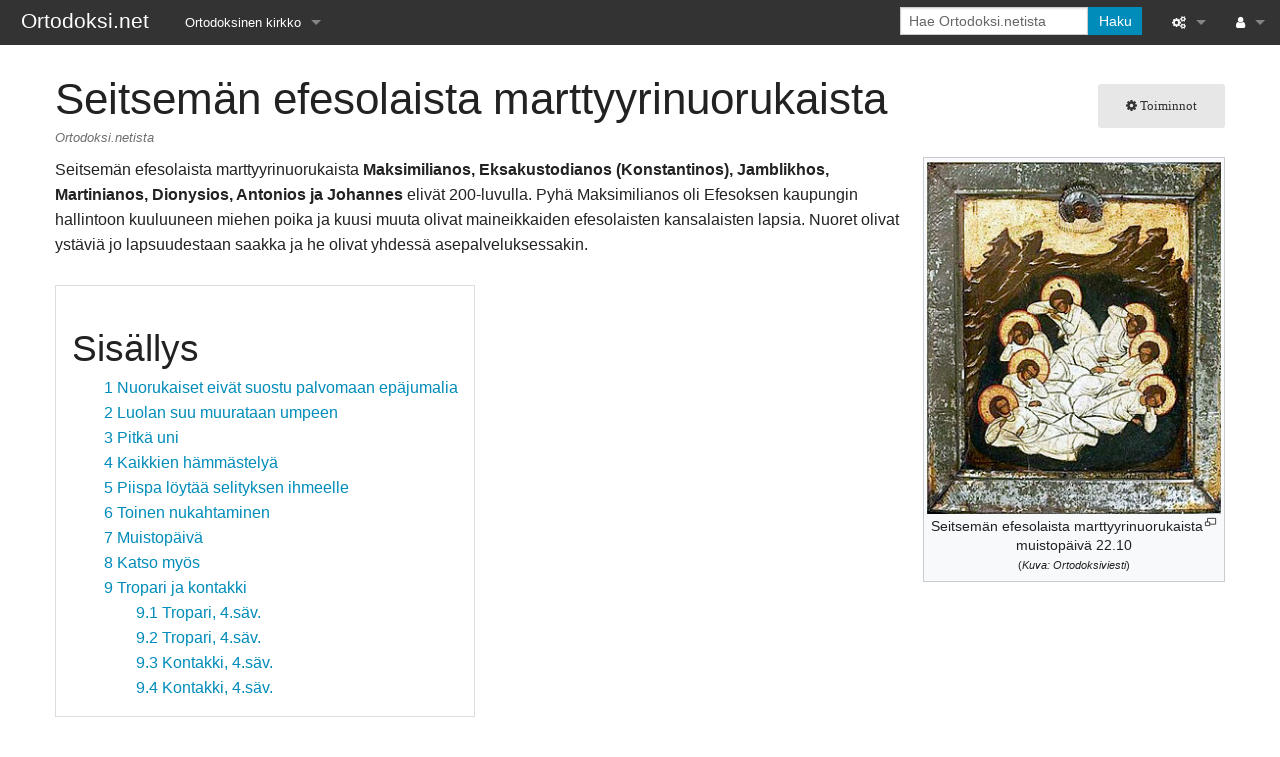

--- FILE ---
content_type: text/html; charset=UTF-8
request_url: https://www.ortodoksi.net/index.php/Seitsem%C3%A4n_efesolaista_marttyyrinuorukaista
body_size: 25164
content:
<!DOCTYPE html>
<html class="client-nojs" lang="fi" dir="ltr">
<head>
<meta charset="UTF-8"/>
<title>Seitsemän efesolaista marttyyrinuorukaista – Ortodoksi.net</title>
<script>document.documentElement.className="client-js";RLCONF={"wgBreakFrames":false,"wgSeparatorTransformTable":[",\t."," \t,"],"wgDigitTransformTable":["",""],"wgDefaultDateFormat":"fi normal","wgMonthNames":["","tammikuu","helmikuu","maaliskuu","huhtikuu","toukokuu","kesäkuu","heinäkuu","elokuu","syyskuu","lokakuu","marraskuu","joulukuu"],"wgRequestId":"1bde30bc9bef0b2da8362c5d","wgCSPNonce":false,"wgCanonicalNamespace":"","wgCanonicalSpecialPageName":false,"wgNamespaceNumber":0,"wgPageName":"Seitsemän_efesolaista_marttyyrinuorukaista","wgTitle":"Seitsemän efesolaista marttyyrinuorukaista","wgCurRevisionId":32611,"wgRevisionId":32611,"wgArticleId":8834,"wgIsArticle":true,"wgIsRedirect":false,"wgAction":"view","wgUserName":null,"wgUserGroups":["*"],"wgCategories":["Pyhät","Marttyyrit","Anatolialaiset pyhät","200-luvun pyhät","Elokuu","Lokakuu"],"wgPageContentLanguage":"fi","wgPageContentModel":"wikitext","wgRelevantPageName":"Seitsemän_efesolaista_marttyyrinuorukaista",
"wgRelevantArticleId":8834,"wgIsProbablyEditable":false,"wgRelevantPageIsProbablyEditable":false,"wgRestrictionEdit":[],"wgRestrictionMove":[]};RLSTATE={"site.styles":"ready","user.styles":"ready","user":"ready","user.options":"loading","skins.foreground.styles":"ready"};RLPAGEMODULES=["site","mediawiki.page.ready","mediawiki.toc","skins.foreground.js"];</script>
<script>(RLQ=window.RLQ||[]).push(function(){mw.loader.implement("user.options@12s5i",function($,jQuery,require,module){mw.user.tokens.set({"patrolToken":"+\\","watchToken":"+\\","csrfToken":"+\\"});});});</script>
<link rel="stylesheet" href="/load.php?lang=fi&amp;modules=skins.foreground.styles&amp;only=styles&amp;skin=foreground"/>
<script async="" src="/load.php?lang=fi&amp;modules=startup&amp;only=scripts&amp;raw=1&amp;skin=foreground"></script>
<meta name="generator" content="MediaWiki 1.39.7"/>
<meta name="format-detection" content="telephone=no"/>
<meta name="viewport" content="width=device-width, initial-scale=1.0, user-scalable=yes, minimum-scale=0.25, maximum-scale=5.0"/>
<link rel="icon" href="http://www.ortodoksi.net/favicon.ico"/>
<link rel="search" type="application/opensearchdescription+xml" href="/opensearch_desc.php" title="Ortodoksi.net (fi)"/>
<link rel="EditURI" type="application/rsd+xml" href="http://www.ortodoksi.net/api.php?action=rsd"/>
<link rel="alternate" type="application/atom+xml" title="Ortodoksi.net-Atom-syöte" href="/index.php?title=Toiminnot:Tuoreet_muutokset&amp;feed=atom"/>
<meta http-equiv="X-UA-Compatible" content="IE=edge" />
</head>
<body class="mediawiki ltr sitedir-ltr mw-hide-empty-elt ns-0 ns-subject page-Seitsemän_efesolaista_marttyyrinuorukaista rootpage-Seitsemän_efesolaista_marttyyrinuorukaista skin-foreground action-view skin--responsive"><div id='navwrapper'><!-- START FOREGROUNDTEMPLATE -->
		<nav class="top-bar" data-topbar role="navigation" data-options="back_text: Takaisin">
			<ul class="title-area">
				<li class="name">
					<div class="title-name">
					<a href="/index.php/Etusivu">
										<div class="title-name" style="display: inline-block;">Ortodoksi.net</div>
					</a>
					</div>
				</li>
				<li class="toggle-topbar menu-icon">
					<a href="#"><span>Valikko</span></a>
				</li>
			</ul>

		<section class="top-bar-section">

			<ul id="top-bar-left" class="left">
				<li class="divider show-for-small"></li>
									<li class="has-dropdown active"  id='p-Ortodoksinen_kirkko'>
						<a href="#">Ortodoksinen kirkko</a>
													<ul class="dropdown">
								<li id="n-Tietopankki" class="mw-list-item"><a href="/index.php/Tietopankki">Tietopankki</a></li><li id="n-Liturgiset-tekstit" class="mw-list-item"><a href="/index.php/Liturgiset_tekstit">Liturgiset tekstit</a></li><li id="n-Opetuspuheet" class="mw-list-item"><a href="/index.php/Luokka:Opetuspuheet">Opetuspuheet</a></li><li id="n-Kirkkohistoria" class="mw-list-item"><a href="/index.php/Luokka:Kirkkohistoria">Kirkkohistoria</a></li><li id="n-Etiikka" class="mw-list-item"><a href="/index.php/Luokka:Etiikka">Etiikka</a></li><li id="n-Uskonoppi" class="mw-list-item"><a href="/index.php/Luokka:Uskonoppi">Uskonoppi</a></li><li id="n-Kirkkotaide" class="mw-list-item"><a href="/index.php/Luokka:Kirkkotaide">Kirkkotaide</a></li><li id="n-Pyhät-ihmiset" class="mw-list-item"><a href="/index.php/Luokka:Pyh%C3%A4t">Pyhät ihmiset</a></li><li id="n-Suomen-kirkko" class="mw-list-item"><a href="/index.php/Luokka:Suomen_ortodoksinen_kirkko">Suomen kirkko</a></li><li id="n-Kirkkoon-liittyminen" class="mw-list-item"><a href="/index.php/Luokka:Kirkkoon_liittyminen">Kirkkoon liittyminen</a></li>							</ul>
											</li>
							</ul>

			<ul id="top-bar-right" class="right">
				<li class="has-form">
					<form action="/index.php" id="searchform" class="mw-search">
						<div class="row collapse">
						<div class="small-12 columns">
							<input type="search" name="search" placeholder="Hae Ortodoksi.netista" aria-label="Hae Ortodoksi.netista" autocapitalize="sentences" title="Hae Ortodoksi.netista [f]" accesskey="f" id="searchInput"/>							<button type="submit" class="button search">Haku</button>
						</div>
						</div>
					</form>
				</li>
				<li class="divider show-for-small"></li>

				<li class="has-dropdown active"><a href="#"><i class="fa fa-cogs"></i></a>
					<ul id="toolbox-dropdown" class="dropdown">
						<li id="t-whatlinkshere" class="mw-list-item"><a href="/index.php/Toiminnot:T%C3%A4nne_viittaavat_sivut/Seitsem%C3%A4n_efesolaista_marttyyrinuorukaista" title="Lista sivuista, jotka viittaavat tänne [j]" accesskey="j">Tänne viittaavat sivut</a></li><li id="t-recentchangeslinked" class="mw-list-item"><a href="/index.php/Toiminnot:Linkitetyt_muutokset/Seitsem%C3%A4n_efesolaista_marttyyrinuorukaista" rel="nofollow" title="Viimeisimmät muokkaukset sivuissa, joille viitataan tältä sivulta [k]" accesskey="k">Linkitettyjen sivujen muutokset</a></li><li id="t-specialpages" class="mw-list-item"><a href="/index.php/Toiminnot:Toimintosivut" title="Näytä toimintosivut [q]" accesskey="q">Toimintosivut</a></li><li id="t-print" class="mw-list-item"><a href="javascript:print();" rel="alternate" title="Tulostettava versio [p]" accesskey="p">Tulostettava versio</a></li><li id="t-permalink" class="mw-list-item"><a href="/index.php?title=Seitsem%C3%A4n_efesolaista_marttyyrinuorukaista&amp;oldid=32611" title="Ikilinkki tämän sivun tähän versioon">Ikilinkki</a></li><li id="t-info" class="mw-list-item"><a href="/index.php?title=Seitsem%C3%A4n_efesolaista_marttyyrinuorukaista&amp;action=info" title="Enemmän tietoa tästä sivusta">Sivun tiedot</a></li>						<li id="n-recentchanges"><a href="/index.php/Toiminnot:Tuoreet_muutokset" title="Toiminnot:Tuoreet muutokset">Tuoreet muutokset</a></li>						<li id="n-help" ><a href="https://www.mediawiki.org/wiki/Special:MyLanguage/Help:Contents">Ohje</a></li>					</ul>
				</li>

				<li id="personal-tools-dropdown" class="has-dropdown active"><a href="#"><i class="fa fa-user"></i></a>
					<ul class="dropdown">
						<li id="pt-login" class="mw-list-item"><a href="/index.php?title=Toiminnot:Kirjaudu_sis%C3%A4%C3%A4n&amp;returnto=Seitsem%C3%A4n+efesolaista+marttyyrinuorukaista" title="On suositeltavaa kirjautua sisään. Se ei kuitenkaan ole pakollista. [o]" accesskey="o">Kirjaudu sisään</a></li>					</ul>
				</li>

			</ul>
		</section>
		</nav>

		</div>
		<div id="page-content">
		<div class="row">
				<div class="large-12 columns">
					<!-- Output page indicators -->
					<div class="mw-indicators">
</div>
					<!-- If user is logged in output echo location -->
									<!--[if lt IE 9]>
				<div id="siteNotice" class="sitenotice panel radius">Ortodoksi.net ei saata näyttää odotetulta tässä Internet Explorerin versiossa. Suosittelemme päivitämään uudempaan Internet Explorerin versioon tai vaihtamaan toiseen selaimeen, kuten Firefox tai Chrome.</div>
				<![endif]-->

												</div>
		</div>

		<div id="mw-js-message" style="display:none;"></div>

		<div class="row">
				<div id="p-cactions" class="large-12 columns">
											<a id="actions-button" href="#" data-dropdown="actions" data-options="align:left; is_hover: true; hover_timeout:700" class="button small secondary radius"><i class="fa fa-cog"><span class="show-for-medium-up">&nbsp;Toiminnot</span></i></a>
						<!--RTL -->
						<ul id="actions" class="f-dropdown" data-dropdown-content>
							<li id="ca-nstab-main" class="selected mw-list-item"><a href="/index.php/Seitsem%C3%A4n_efesolaista_marttyyrinuorukaista" title="Näytä sisältösivu [c]" accesskey="c">Sivu</a></li><li id="ca-talk" class="new mw-list-item"><a href="/index.php?title=Keskustelu:Seitsem%C3%A4n_efesolaista_marttyyrinuorukaista&amp;action=edit&amp;redlink=1" rel="discussion" title="Keskustele sisällöstä (sivua ei ole) [t]" accesskey="t">Keskustelu</a></li><li id="ca-viewsource" class="mw-list-item"><a href="/index.php?title=Seitsem%C3%A4n_efesolaista_marttyyrinuorukaista&amp;action=edit" title="Tämä sivu on suojattu muutoksilta.&#10;Voit katsella sivun lähteenä olevaa wikitekstiä. [e]" accesskey="e">Näytä lähdekoodi</a></li><li id="ca-history" class="mw-list-item"><a href="/index.php?title=Seitsem%C3%A4n_efesolaista_marttyyrinuorukaista&amp;action=history" title="Sivun aikaisemmat versiot [h]" accesskey="h">Näytä historia</a></li>													</ul>
						<!--RTL -->
										<div id="content">
					<h1  id="firstHeading" class="title"><span class="mw-page-title-main">Seitsemän efesolaista marttyyrinuorukaista</span></h1>
											<h3 id="tagline">Ortodoksi.netista</h3>					<h5 id="siteSub" class="subtitle"></h5>
					<div id="contentSub" class="clear_both"></div>
					<div id="bodyContent" class="mw-bodytext">
						<div id="mw-content-text" class="mw-body-content mw-content-ltr" lang="fi" dir="ltr"><div class="mw-parser-output"><div class="thumb tright"><div class="thumbinner" style="width:302px;"><a href="/index.php/Tiedosto:Pyhat_nukkujat.jpg" class="image"><img alt="" src="/images/thumb/2/28/Pyhat_nukkujat.jpg/300px-Pyhat_nukkujat.jpg" decoding="async" width="300" height="360" class="thumbimage" srcset="/images/thumb/2/28/Pyhat_nukkujat.jpg/450px-Pyhat_nukkujat.jpg 1.5x, /images/2/28/Pyhat_nukkujat.jpg 2x" /></a>  <div class="thumbcaption"><div class="magnify"><a href="/index.php/Tiedosto:Pyhat_nukkujat.jpg" class="internal" title="Suurenna"></a></div><center>Seitsemän efesolaista marttyyrinuorukaista<br />muistopäivä 22.10<br /><small>(<i>Kuva: Ortodoksiviesti</i>)</small></center></div></div></div><p>Seitsemän efesolaista marttyyrinuorukaista <b>Maksimilianos, Eksakustodianos (Konstantinos), Jamblikhos, Martinianos, Dionysios, Antonios ja Johannes</b> elivät 200-luvulla.  Pyhä Maksimilianos oli Efesoksen kaupungin hallintoon kuuluuneen miehen poika ja kuusi muuta olivat maineikkaiden efesolaisten kansalaisten lapsia. Nuoret olivat ystäviä jo lapsuudestaan saakka ja he olivat yhdessä asepalveluksessakin.
</p><div id="toc" class="toc" role="navigation" aria-labelledby="mw-toc-heading"><input type="checkbox" role="button" id="toctogglecheckbox" class="toctogglecheckbox" style="display:none" /><div class="toctitle" lang="fi" dir="ltr"><h2 id="mw-toc-heading">Sisällys</h2><span class="toctogglespan"><label class="toctogglelabel" for="toctogglecheckbox"></label></span></div>
<ul>
<li class="toclevel-1 tocsection-1"><a href="#Nuorukaiset_eivät_suostu_palvomaan_epäjumalia"><span class="tocnumber">1</span> <span class="toctext">Nuorukaiset eivät suostu palvomaan epäjumalia</span></a></li>
<li class="toclevel-1 tocsection-2"><a href="#Luolan_suu_muurataan_umpeen"><span class="tocnumber">2</span> <span class="toctext">Luolan suu muurataan umpeen</span></a></li>
<li class="toclevel-1 tocsection-3"><a href="#Pitkä_uni"><span class="tocnumber">3</span> <span class="toctext">Pitkä uni</span></a></li>
<li class="toclevel-1 tocsection-4"><a href="#Kaikkien_hämmästelyä"><span class="tocnumber">4</span> <span class="toctext">Kaikkien hämmästelyä</span></a></li>
<li class="toclevel-1 tocsection-5"><a href="#Piispa_löytää_selityksen_ihmeelle"><span class="tocnumber">5</span> <span class="toctext">Piispa löytää selityksen ihmeelle</span></a></li>
<li class="toclevel-1 tocsection-6"><a href="#Toinen_nukahtaminen"><span class="tocnumber">6</span> <span class="toctext">Toinen nukahtaminen</span></a></li>
<li class="toclevel-1 tocsection-7"><a href="#Muistopäivä"><span class="tocnumber">7</span> <span class="toctext">Muistopäivä</span></a></li>
<li class="toclevel-1 tocsection-8"><a href="#Katso_myös"><span class="tocnumber">8</span> <span class="toctext">Katso myös</span></a></li>
<li class="toclevel-1 tocsection-9"><a href="#Tropari_ja_kontakki"><span class="tocnumber">9</span> <span class="toctext">Tropari ja kontakki</span></a>
<ul>
<li class="toclevel-2 tocsection-10"><a href="#Tropari,_4.säv."><span class="tocnumber">9.1</span> <span class="toctext">Tropari, 4.säv.</span></a></li>
<li class="toclevel-2 tocsection-11"><a href="#Tropari,_4.säv._2"><span class="tocnumber">9.2</span> <span class="toctext">Tropari, 4.säv.</span></a></li>
<li class="toclevel-2 tocsection-12"><a href="#Kontakki,_4.säv."><span class="tocnumber">9.3</span> <span class="toctext">Kontakki, 4.säv.</span></a></li>
<li class="toclevel-2 tocsection-13"><a href="#Kontakki,_4.säv._2"><span class="tocnumber">9.4</span> <span class="toctext">Kontakki, 4.säv.</span></a></li>
</ul>
</li>
</ul>
</div>

<h2><span id="Nuorukaiset_eiv.C3.A4t_suostu_palvomaan_ep.C3.A4jumalia"></span><span class="mw-headline" id="Nuorukaiset_eivät_suostu_palvomaan_epäjumalia">Nuorukaiset eivät suostu palvomaan epäjumalia</span></h2>
<p>Kun keisari Decius (249-251) saapui Efesokseen, hän käski kaikkien kansalaisten uhrata pakanajumalille. Kidutus ja kuolema odottivat tottelemattomia. Seitsemän nuorta miestä irtisanoutui tästä palvonnasta ja heidät kutsuttiin kuultaviksi, missä he kaikki tunnustivat uskonsa Kristukseen.
</p><p>Heiltä otettiin pois heti sotilaallisen aseman osoittavat vyöt ja tunnukset. Decius lupasi heille vapauden, jos he muuttaisivat mieltään, kun heidät otettaisiin pois sotilaallisesta arvostaan. Nuorukaiset pakenivat pois kaupungista ja piiloutuivat luolaan Oklon-vuorella, missä he viettivät aikaansa rukoillen ja valmistautuen marttyyrikuolemaan.
</p><p>Nuorin heistä, pyhä Jamblikhos pukeutui kerjäläiseksi ja meni kaupunkiin ostamaan leipää. Yhdellä näistä retkistään hän kuuli, että keisari oli palannut ja etsi heitä. Pyhä Maksimilianos kehotti kaikkia tulemaan ulos luolasta ja ilmoittautumaan oikeudenkäyntiin.
</p>
<h2><span class="mw-headline" id="Luolan_suu_muurataan_umpeen">Luolan suu muurataan umpeen</span></h2>
<p>Kuultuaan, missä nuorukaiset olivat piilossa, keisari määräsi luolan sisäänkäynnin suljettavaksi kivillä niin, että pyhät menehtyisivät nälkään ja janoon. Ne kaksi arvovaltaista henkilöä, joiden tehtävänä oli estää muilta sisäänpääsy luolaan, olivat salaisesti kristittyjä. Haluten säilyttää pyhien muiston, he sijoittivat luolaan suljettuun astiaan kaksi metallista laattaa, joihin oli kaiverrettu näiden seitsemän nuoren nimet ja tiedot heidän kärsimyksistään ja kuolemastaan.
</p>
<h2><span id="Pitk.C3.A4_uni"></span><span class="mw-headline" id="Pitkä_uni">Pitkä uni</span></h2>
<p>Herra laittoi nuorten osaksi ihmeellisen unen nukkua lähes kaksi vuosisataa. Tällä välin vainot kristittyjä kohtaan olivat päättyneet. Keisari Theodosios Nuoremman (408-450) hallitusaikana oli harhaoppisia, jotka kielsivät kuolleitten ylösnousemisen Herramme Jeesuksen Kristuksen toisen tulemisen yhteydessä. Eräät heistä sanoivat: ”Miten siellä voi olla kuolleitten ylösnousemista, kun siellä ei ole sielua eikä ruumista, koska ne ovat hajonneet?” Toiset vahvistivat: ”Sielut yksin palautuvat, koska ruumiitten on mahdotonta ylösnousta ja elää tuhansien vuosien jälkeen, koska edes niiden tuhkaa ei ole jäljellä.” Siksi Herra paljasti kuolleista ylösnousemuksen ja tulevan elämän salaisuuden näiden seitsemän pyhän nuoren kautta.
</p><p>Maanomistaja, missä Oklon-vuori sijaitsi, löysi kivisen rakennelman ja työntekijöineen avasi sisäänkäynnin luolaan. Herra oli pitänyt nuoret elossa ja he heräsivät unestaan tietämättä, että lähes kaksi sataa vuotta oli kulunut unessa. Heidän ruumiinsa ja kaikki vaatteensa olivat täysin kunnossa ja hajoamattomia.
</p>
<h2><span id="Kaikkien_h.C3.A4mm.C3.A4stely.C3.A4"></span><span class="mw-headline" id="Kaikkien_hämmästelyä">Kaikkien hämmästelyä</span></h2>
<p>Valmistautuen jälleen hyväksymään kidutukset, nuoret pyysivät jälleen pyhää Jamblikhosta ostamaan heille leipää kaupungista. Mennessään kaupunkiin, nuori hämmästeli porttien ristejä. Kuullessaan Jeesuksen Kristuksen nimeä käytettävän ihan vapaasti puheessa, hän alkoi epäillä, oliko hän lähestymässä ollenkaan omaa kaupunkiaan.
</p><p>Kun hän maksoi leivät, Jamblikhos antoi kauppiaalle kolikoita, joissa oli keisari Deciuksen kuva. Hänet pidätettiin, koska hän käytti vanhoja rahoja ja hänet vietiin kaupungin hallintoviranomaisten eteen. Tämä oli samalla kaupungin Efesoksen piispa. Kuultuaan nuorukaisen vastauksen hän ymmärsi, että Jumala paljasti jonkin salaisuuden hänen kauttaan ja hän meni nuorukaisen kanssa luolaan.
</p>
<h2><span id="Piispa_l.C3.B6yt.C3.A4.C3.A4_selityksen_ihmeelle"></span><span class="mw-headline" id="Piispa_löytää_selityksen_ihmeelle">Piispa löytää selityksen ihmeelle</span></h2>
<p>Luolan sisäänkäynnin luota piispa löysi sinetöidyn astian ja avasi sen. Hän luki metallilaatoista nuorukaisten nimet ja yksityiskohdat keisari Deciuksen määräyksestä. Mennessään luolaan ja nähdessään sillä nämä pyhät nuorukaiset elossa, kaikki iloitsivat ja ymmärsivät, että Herra on herättänyt nämä pitkästä unesta ja osoittanut näin Kirkolle kuolleista ylösnousemuksen mysteerion.
</p><p>Pian myös keisari saapui Efesokseen ja puhui nuorukaisten kanssa luolassa. Silloin pyhät nuorukaiset kaikkien nähden laskivat päänsä maahan ja nukahtivat uudelleen, tällä kertaa lopullista yleistä ylösnousemusta odottaen.
</p>
<h2><span class="mw-headline" id="Toinen_nukahtaminen">Toinen nukahtaminen</span></h2>
<p>Keisari halusi sijoitta heidät kaikki omiin jalokivikoristeisiin arkkuihinsa, mutta he ilmestyivät keisarille unessa ja ilmoittivat, että haluavat jäädä luolaan. 1100-luvulla venäläinen pyhiinvaeltaja igumeni Daniel näki näiden seitsemän pyhän nuorukaisen reliikit luolassa.
</p>
<h2><span id="Muistop.C3.A4iv.C3.A4"></span><span class="mw-headline" id="Muistopäivä">Muistopäivä</span></h2>
<p>Näitä seitsemää efesolaista pyhää nuorta, seitsemää nukkujaa, muistellaan myös lokakuun 22. päivänä. Erään venäläisen pyhien elämästä kertovan perinteen mukaan he nukahtivat uneen toisen kerran tuona päivänä. Kreikkalainen minea vuodelta 1870 sanoo, että he nukahtivat ensin 4. päivä elokuuta ja heräsivät 22. päivä lokakuuta.
</p><p>Trebnikissä on myös Efesoksen seitsemän nukkujan rukous niille, jotka ovat sairaita ja eivät voi nukkua. Seitsemän nukkujaa mainitaan myös Kirkon uuden vuoden palveluksessa syyskuun ensimmäisenä päivänä, kirkkovuoden alkaessa.
</p><p><a href="/index.php/K%C3%A4ytt%C3%A4j%C3%A4:Hannu" title="Käyttäjä:Hannu">HAP</a>
</p>
<h2><span id="Katso_my.C3.B6s"></span><span class="mw-headline" id="Katso_myös">Katso myös</span></h2>
<ul><li>Munkki Serafim: <a href="/index.php/Pyh%C3%A4t_nukkujat" title="Pyhät nukkujat">Pyhät nukkujat</a></li></ul>
<h2><span class="mw-headline" id="Tropari_ja_kontakki">Tropari ja kontakki</span></h2>
<h3><span id="Tropari.2C_4.s.C3.A4v."></span><span class="mw-headline" id="Tropari,_4.säv.">Tropari, 4.säv.</span></h3>
<dl><dd><dl><dd><i>Sinun marttyyrisi, oi Herra, | ovat saaneet kuihtumattomat seppeleet Sinulta, meidän Jumalaltamme, | koska he särkivät demonien voimattoman rohkeuden. || Heidän esirukouksiensa tähden pelasta meidän sielumme.</i></dd></dl></dd></dl>
<h3><span id="Tropari.2C_4.s.C3.A4v._2"></span><span class="mw-headline" id="Tropari,_4.säv._2">Tropari, 4.säv.</span></h3>
<dl><dd><dl><dd><i>Suuri uskon ihme! | Luolassa, ikään kuin kuninkaallisessa linnassa pyhät seitsemän nuorukaista kuolivat ja olivat maatumattomia. |  Monien vuosien jälkeen he nousivat kuin unesta | vahvistaen uskon ihmisten ylösnousemukseen.  || Heidän rukouksiensa tähden, Kristus Jumala, armahda meitä.</i></dd></dl></dd></dl>
<h3><span id="Kontakki.2C_4.s.C3.A4v."></span><span class="mw-headline" id="Kontakki,_4.säv.">Kontakki, 4.säv.</span></h3>
<dl><dd><dl><dd><i>Sinun marttyyrisi luopuivat tämän maailman kylmistä mukavuuksista | ja arvostivat taivaan ikuisia hyvyyksiä. |Kuoltuaan he säilyivät turmeltumattomina, | ja noustuaan kuolleista he hautasivat pahojen henkien ansat. ||Uskovaiset, kunnioittakaamme heitä laulaen ylistysveisuja Kristukselle.'</i></dd></dl></dd></dl>
<h3><span id="Kontakki.2C_4.s.C3.A4v._2"></span><span class="mw-headline" id="Kontakki,_4.säv._2">Kontakki, 4.säv.</span></h3>
<dl><dd><dl><dd><i>Tätä katoavaa maailma halveksien | ja katoamattomia lahjoja omaten kuolitte turmeltumatta. | Sitten nousitte monien vuosien jälkeen haudasta suureksi hämmästykseksi. || Siksi me uskovaiset tänään ylistystä veisaamme Kristukselle.</i></dd></dl></dd></dl>
<!-- 
NewPP limit report
Cached time: 20260124042253
Cache expiry: 86400
Reduced expiry: false
Complications: [show‐toc]
CPU time usage: 0.018 seconds
Real time usage: 0.020 seconds
Preprocessor visited node count: 41/1000000
Post‐expand include size: 0/2097152 bytes
Template argument size: 0/2097152 bytes
Highest expansion depth: 2/100
Expensive parser function count: 0/100
Unstrip recursion depth: 0/20
Unstrip post‐expand size: 0/5000000 bytes
-->
<!--
Transclusion expansion time report (%,ms,calls,template)
100.00%    0.000      1 -total
-->

<!-- Saved in parser cache with key ortodoksi:pcache:idhash:8834-0!canonical and timestamp 20260124042253 and revision id 32611.
 -->
</div></div><div class="printfooter">
Noudettu kohteesta ”<a dir="ltr" href="http://www.ortodoksi.net/index.php?title=Seitsemän_efesolaista_marttyyrinuorukaista&amp;oldid=32611">http://www.ortodoksi.net/index.php?title=Seitsemän_efesolaista_marttyyrinuorukaista&amp;oldid=32611</a>”</div>
						<div class="clear_both"></div>
					</div>
		    	<div class="group"><div id="catlinks" class="catlinks" data-mw="interface"><div id="mw-normal-catlinks" class="mw-normal-catlinks"><a href="/index.php/Toiminnot:Luokat" title="Toiminnot:Luokat">Luokat</a>: <ul><li><a href="/index.php/Luokka:Pyh%C3%A4t" title="Luokka:Pyhät">Pyhät</a></li><li><a href="/index.php/Luokka:Marttyyrit" title="Luokka:Marttyyrit">Marttyyrit</a></li><li><a href="/index.php/Luokka:Anatolialaiset_pyh%C3%A4t" title="Luokka:Anatolialaiset pyhät">Anatolialaiset pyhät</a></li><li><a href="/index.php/Luokka:200-luvun_pyh%C3%A4t" title="Luokka:200-luvun pyhät">200-luvun pyhät</a></li><li><a href="/index.php/Luokka:Elokuu" title="Luokka:Elokuu">Elokuu</a></li><li><a href="/index.php/Luokka:Lokakuu" title="Luokka:Lokakuu">Lokakuu</a></li></ul></div></div></div>
		    					</div>
		    </div>
		</div>

			<footer class="row">
				<div id="footer">
										<div id="footer-left" class="small-12 large-centered columns text-center">
					<ul id="footer-left-ul">
													<li id="footer-lastmod"> Sivua on viimeksi muutettu 1. elokuuta 2011 kello 20.19.</li>
													<li id="footer-privacy"><a href="/index.php/Ortodoksi.net:Tietosuojak%C3%A4yt%C3%A4nt%C3%B6">Tietosuojakäytäntö</a></li>
													<li id="footer-about"><a href="/index.php/Ortodoksi.net:Tietoja">Tietoja Ortodoksi.netista</a></li>
													<li id="footer-disclaimer"><a href="/index.php/Ortodoksi.net:Vastuuvapaus">Vastuuvapaus</a></li>
											</ul>
					</div>
					<div id="footer-right-icons" class="large-12 small-12 columns">
					<ul id="poweredby">
													<li class="poweredby">								<a href="https://www.mediawiki.org/">Powered by MediaWiki</a>															</li>
											</ul>
					</div>
				</div>
			</footer>

		</div>
			<script>(RLQ=window.RLQ||[]).push(function(){mw.config.set({"wgPageParseReport":{"limitreport":{"cputime":"0.018","walltime":"0.020","ppvisitednodes":{"value":41,"limit":1000000},"postexpandincludesize":{"value":0,"limit":2097152},"templateargumentsize":{"value":0,"limit":2097152},"expansiondepth":{"value":2,"limit":100},"expensivefunctioncount":{"value":0,"limit":100},"unstrip-depth":{"value":0,"limit":20},"unstrip-size":{"value":0,"limit":5000000},"timingprofile":["100.00%    0.000      1 -total"]},"cachereport":{"timestamp":"20260124042253","ttl":86400,"transientcontent":false}}});mw.config.set({"wgBackendResponseTime":454});});</script>
</body>
</html>